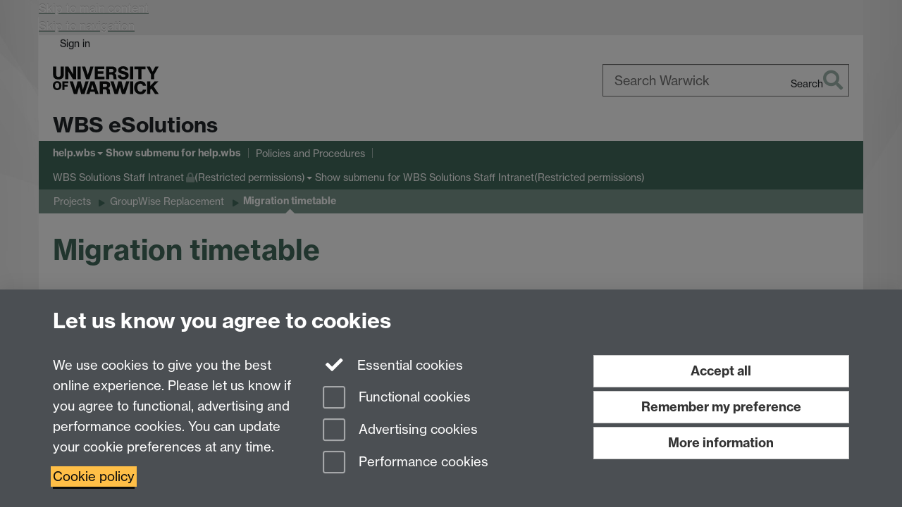

--- FILE ---
content_type: text/html;charset=UTF-8
request_url: https://warwick.ac.uk/fac/soc/wbs/central/issu/help/projects/groupwisereplacement/timetable/
body_size: 9951
content:

<!doctype html>
<html lang="en-GB" class="no-js">
    <head>
        <base href="https://warwick.ac.uk/fac/soc/wbs/central/issu/help/projects/groupwisereplacement/timetable/">

        <meta charset="utf-8">
<meta http-equiv="X-UA-Compatible" content="IE=edge">
<meta name="viewport" content="width=device-width, initial-scale=1">

<title>Migration timetable
</title>

<meta name="description" content="This page shows the timetable for when WBS staff groups will be migrated to the new live@edu email system.">
<meta name="keywords" content="live@edu, groupwise, replacement, timetable">









    


    


    


<script>
  var dataLayer = [];
  var gtmData = {};

  
  gtmData.analyticsPageUrl = '\/fac\/soc\/wbs\/central\/issu\/help\/projects\/groupwisereplacement\/timetable';
  gtmData.userAudience = 'NotLoggedIn';
  gtmData.userDepartment = 'Unknown';

  dataLayer.push(gtmData);
</script>


    <script>(function(w,d,s,l,i){w[l]=w[l]||[];w[l].push({'gtm.start':
      new Date().getTime(),event:'gtm.js'});var f=d.getElementsByTagName(s)[0],
      j=d.createElement(s),dl=l!='dataLayer'?'&l='+l:'';j.async=true;j.src=
      'https://www.googletagmanager.com/gtm.js?id='+i+dl;f.parentNode.insertBefore(j,f);
    })(window,document, 'script','dataLayer', 'GTM-55N43RF');</script>








<link rel="search" type="application/opensearchdescription+xml" title="Warwick Search" href="//search.warwick.ac.uk/static/search/osd.xml">



<!-- Google canonical URL - the main URL for this page -->

    
    
        <link rel="canonical" href="https://warwick.ac.uk/fac/soc/wbs/central/issu/help/projects/groupwisereplacement/timetable/">
    














<link rel="icon" type="image/svg+xml" href="https://d36jn9qou1tztq.cloudfront.net/static_war/render/id7/images/crest-dynamic.svg.481631441674">
<link rel="icon" type="image/png" href="https://d36jn9qou1tztq.cloudfront.net/static_war/render/id7/images/favicon-32x32.png.316569982511" sizes="32x32">
<link rel="apple-touch-icon" sizes="180x180" href="https://d36jn9qou1tztq.cloudfront.net/static_war/render/id7/images/apple-touch-icon-180x180.png.165120660824">
<link rel="manifest" href="https://d36jn9qou1tztq.cloudfront.net/static_war/manifest.json.145907410054" />



<meta name="theme-color" content="#426B5D">




    
        <link rel="stylesheet" href="https://use.typekit.net/iog2qgq.css" crossorigin="anonymous">

        
        
        
        <link rel="stylesheet" href="https://d36jn9qou1tztq.cloudfront.net/static_war/render/id7/css/pack7-2025.css.320499177456" type="text/css">
        
        
    
    


<!-- Pre-load the statuspage CSS, then after the page finishes loading, parse it -->
<link rel="preload" href="https://d36jn9qou1tztq.cloudfront.net/static_war/render/statuspage-widget/main.css.246290990343" as="style" onload="this.onload=null;this.rel='stylesheet'">



    
    
    
        <link rel="shortcut icon" type="image/x-icon" href="https://d36jn9qou1tztq.cloudfront.net/static_war/render/id7/images/favicon.ico.425836117052">
        <link rel="shortcut icon" type="image/x-icon" href="https://d36jn9qou1tztq.cloudfront.net/static_war/render/id7/images/favicon.ico.425836117052" media="(prefers-color-scheme: light)">
        <link rel="shortcut icon" type="image/x-icon" href="https://d36jn9qou1tztq.cloudfront.net/static_war/render/id7/images/favicon-dark-mode.ico.326472871356" media="(prefers-color-scheme: dark)">
    





    <link rel="stylesheet" href="https://d36jn9qou1tztq.cloudfront.net/static_site/fac/soc/wbs/central/issu/site.css.108183157976" type="text/css">





    <script type="text/javascript" src="https://d36jn9qou1tztq.cloudfront.net/static_war/render/id7/js/id7-bundle-render.js.119108591996"></script>

    <script type="module" src="https://d36jn9qou1tztq.cloudfront.net/static_war/sitebuilder.js.951999565082"></script>





    <script type="text/javascript" src="https://d36jn9qou1tztq.cloudfront.net/static_site/fac/soc/wbs/central/issu/site.js.349728350671"></script>





<script type="text/javascript">
    SitebuilderInfo.url = '/fac/soc/wbs/central/issu/help/projects/groupwisereplacement/timetable';
    SitebuilderInfo.lastUpdated = 1759920154888;
    SitebuilderInfo.lastContentUpdated = 1333015154000;
    SitebuilderInfo.buildTimestamp = '1768828836082';
</script>



<script src="https://d36jn9qou1tztq.cloudfront.net/static_war/render/scripts/global-permission.js.327690442748"></script>




<!-- main parsed links -->




<link rel="alternate"
      type="application/rss+xml"
      title="Changes in /fac/soc/wbs/central/issu/ (RSS 2.0)"
      href="https://warwick.ac.uk/sitebuilder2/api/rss/siteChanges.rss?page=/fac/soc/wbs/central/issu">

<!-- main parsed styles -->


<!-- rhs parsed styles -->


<!-- main parsed scripts -->


<!-- rhs parsed scripts -->



    

    
        
            
            
            
            
        
    


    </head>

    
    
    
    
        
    

    
    

    <body class="in-fac in-soc in-wbs in-central in-issu in-help in-projects in-groupwisereplacement in-timetable id7-point-1">
        


  
  
  



  <noscript><iframe src="https://www.googletagmanager.com/ns.html?id=GTM-55N43RF&advertisingPermission=&functionalPermission=&performancePermission="
                    height="0" width="0" style="display:none;visibility:hidden"></iframe></noscript>






        <div class="id7-left-border"></div>
        <div class="id7-fixed-width-container">
            <a class="sr-only sr-only-focusable" href="#main">Skip to main content</a>
            <a class="sr-only sr-only-focusable" href="#primary-nav" accesskey="N">Skip to navigation</a>

            <header class="id7-page-header">
                <div class="id7-utility-masthead">
    <nav class="id7-utility-bar" aria-label="Utility bar">
    <ul>
        

            

            
                
            

            
                
                    
                    
                        
                    
                
            

        

        
            
            
                
                
                
                    
                    
                        
<li id="sign-in-link"><a  href="https://websignon.warwick.ac.uk/origin/slogin?shire=https%3A%2F%2Fwarwick.ac.uk%2Fsitebuilder2%2Fshire-read&amp;providerId=urn%3Awarwick.ac.uk%3Asitebuilder2%3Aread%3Aservice&amp;target=https%3A%2F%2Fwarwick.ac.uk%2Ffac%2Fsoc%2Fwbs%2Fcentral%2Fissu%2Fhelp%2Fprojects%2Fgroupwisereplacement%2Ftimetable%2F" rel="nofollow" class="ut" 
>Sign in</a> </li>

                    
                
            
            
        
    </ul>
</nav>

    <div class="id7-masthead">
    <div class="id7-masthead-contents">
        <div class="clearfix">
            <div class="id7-logo-column">
                
                    <div class="id7-logo-row">
                        <div class="id7-logo">
                            <a href="https://warwick.ac.uk/" title="University of Warwick homepage">
                                
                                
                                <img src="https://d36jn9qou1tztq.cloudfront.net/static_war/render/id7/images/wordmark.svg.136055278947" alt="University of Warwick homepage">
                                
                                
                                
                            </a>
                        </div>

                        
                            
                            
                            
                            
                            
                            
                                <nav class="id7-site-links"  aria-label="Site links">
                                    <ul>
                                        <li><a href="https://warwick.ac.uk/study">Study</a></li>
                                        <li><a href="https://warwick.ac.uk/research">Research</a></li>
                                        <li><a href="https://warwick.ac.uk/business">Business</a></li>
                                        <li><a href="https://warwick.ac.uk/alumni">Alumni</a></li>
                                        <li><a href="https://warwick.ac.uk/news">News</a></li>
                                        <li><a href="https://warwick.ac.uk/engagement">Engagement</a></li>
                                        
                                    </ul>
                                </nav>
                            
                        
                    </div>
                
            </div>
            <div class="id7-search-column">
                
                    <div class="id7-search">
                        
                            
                                <form action="//search.warwick.ac.uk/website" role="search">
                                    <input type="hidden" name="source" value="https://warwick.ac.uk/fac/soc/wbs/central/issu/help/projects/groupwisereplacement/timetable/">
                                    <div class="form-group">
                                        <div class="id7-search-box-container floating-label">
                                            <input type="search" class="form-control input-lg" id="id7-search-box" name="q" placeholder="Search Warwick" data-suggest="go" aria-label="Search Warwick">
                                            <label for="id7-search-box">Search Warwick</label>
                                            <button type="submit" class="search-button"><span class="sr-only">Search</span><i class="fas fa-search fa-2x" aria-hidden="true"></i></button>
                                        </div>
                                    </div>
                                </form>
                            
                            
                        
                    </div>
                
            </div>
        </div>

        
            <div class="id7-header-text clearfix">
                <h2 class="h1">
                    

                    
                    

                    <span class="id7-current-site-link" data-short-title="Help">
                        <a accesskey="1" title="Helpdesk home page [1]" href="https://warwick.ac.uk/fac/soc/wbs/central/issu/">WBS eSolutions</a>
                    </span>
                </h2>
            </div>
        
    </div>
</div>

</div>

                
                    <div class="id7-navigation" id="primary-nav">
                        <nav class="navbar navbar-primary hidden-xs" role="navigation" aria-label="Primary navigation"> <ul class="nav navbar-nav"><li class="next-secondary active first dropdown" data-lastmodified="1759920195885"> <a href="https://warwick.ac.uk/fac/soc/wbs/central/issu/help/" data-page-url="/fac/soc/wbs/central/issu/help/">help.wbs</a> <ul class="dropdown-menu" role="menu"><li data-lastmodified="1764771342437"> <a href="https://warwick.ac.uk/fac/soc/wbs/central/issu/help/az/" data-page-url="/fac/soc/wbs/central/issu/help/az/">A to Z of Services</a> </li><li data-lastmodified="1759920195908"> <a href="https://warwick.ac.uk/fac/soc/wbs/central/issu/help/forms/" data-page-url="/fac/soc/wbs/central/issu/help/forms/">Online Forms</a> </li><li data-lastmodified="1767629784332"> <a href="https://warwick.ac.uk/fac/soc/wbs/central/issu/help/times/" data-page-url="/fac/soc/wbs/central/issu/help/times/">Opening Times and Contact Us</a> </li><li data-lastmodified="1759920161840"> <a href="https://warwick.ac.uk/fac/soc/wbs/central/issu/help/projects/" data-page-url="/fac/soc/wbs/central/issu/help/projects/">Projects</a> </li><li data-lastmodified="1759920161809"> <a href="https://warwick.ac.uk/fac/soc/wbs/central/issu/help/glossary/" data-page-url="/fac/soc/wbs/central/issu/help/glossary/">Glossary</a> </li></ul> </li><li class="second" data-lastmodified="1700830970637"> <a href="https://warwick.ac.uk/fac/soc/wbs/central/issu/policies/" data-page-url="/fac/soc/wbs/central/issu/policies/">Policies and Procedures</a></li><li class="dropdown protected" data-lastmodified="1700830970637"> <a href="https://warwick.ac.uk/fac/soc/wbs/central/issu/intranet/" data-page-url="/fac/soc/wbs/central/issu/intranet/">WBS Solutions Staff Intranet<i class="fa fa-lock discreet" title="Restricted permissions" aria-hidden="true"></i><span class="sr-only">(Restricted permissions)</span></a> <ul class="dropdown-menu" role="menu"><li class="protected" data-lastmodified="1700830970637"> <a href="https://warwick.ac.uk/fac/soc/wbs/central/issu/intranet/completepowerfailure/" data-page-url="/fac/soc/wbs/central/issu/intranet/completepowerfailure/">Complete power failure - notes<i class="fa fa-lock discreet" title="Restricted permissions" aria-hidden="true"></i><span class="sr-only">(Restricted permissions)</span></a> </li><li class="protected" data-lastmodified="1700830970637"> <a href="https://warwick.ac.uk/fac/soc/wbs/central/issu/intranet/alex-testing/" data-page-url="/fac/soc/wbs/central/issu/intranet/alex-testing/">Helpdesk<i class="fa fa-lock discreet" title="Restricted permissions" aria-hidden="true"></i><span class="sr-only">(Restricted permissions)</span></a> </li><li class="protected" data-lastmodified="1700830970637"> <a href="https://warwick.ac.uk/fac/soc/wbs/central/issu/intranet/kb/" data-page-url="/fac/soc/wbs/central/issu/intranet/kb/">Knowledge Base<i class="fa fa-lock discreet" title="Restricted permissions" aria-hidden="true"></i><span class="sr-only">(Restricted permissions)</span></a> </li><li class="protected" data-lastmodified="1700830970637"> <a href="https://warwick.ac.uk/fac/soc/wbs/central/issu/intranet/meetings/" data-page-url="/fac/soc/wbs/central/issu/intranet/meetings/">Meetings<i class="fa fa-lock discreet" title="Restricted permissions" aria-hidden="true"></i><span class="sr-only">(Restricted permissions)</span></a> </li><li class="protected" data-lastmodified="1700830970637"> <a href="https://warwick.ac.uk/fac/soc/wbs/central/issu/intranet/pgitcodes/" data-page-url="/fac/soc/wbs/central/issu/intranet/pgitcodes/">PGIT Guest Usercodes<i class="fa fa-lock discreet" title="Restricted permissions" aria-hidden="true"></i><span class="sr-only">(Restricted permissions)</span></a> </li><li class="protected" data-lastmodified="1700830970637"> <a href="https://warwick.ac.uk/fac/soc/wbs/central/issu/intranet/systemdocs/" data-page-url="/fac/soc/wbs/central/issu/intranet/systemdocs/">System Documentation<i class="fa fa-lock discreet" title="Restricted permissions" aria-hidden="true"></i><span class="sr-only">(Restricted permissions)</span></a> </li><li class="protected" data-lastmodified="1700830970637"> <a href="https://warwick.ac.uk/fac/soc/wbs/central/issu/intranet/systemsprojects/" data-page-url="/fac/soc/wbs/central/issu/intranet/systemsprojects/">Systems Projects<i class="fa fa-lock discreet" title="Restricted permissions" aria-hidden="true"></i><span class="sr-only">(Restricted permissions)</span></a> </li><li class="protected" data-lastmodified="1700830970637"> <a href="https://warwick.ac.uk/fac/soc/wbs/central/issu/intranet/projects/" data-page-url="/fac/soc/wbs/central/issu/intranet/projects/">Tech Environments Projects<i class="fa fa-lock discreet" title="Restricted permissions" aria-hidden="true"></i><span class="sr-only">(Restricted permissions)</span></a> </li><li class="protected" data-lastmodified="1700830970637"> <a href="https://warwick.ac.uk/fac/soc/wbs/central/issu/intranet/opsblog/" data-page-url="/fac/soc/wbs/central/issu/intranet/opsblog/">WBS Solutions Blog<i class="fa fa-lock discreet" title="Restricted permissions" aria-hidden="true"></i><span class="sr-only">(Restricted permissions)</span></a> </li><li class="protected" data-lastmodified="1700830970637"> <a href="https://warwick.ac.uk/fac/soc/wbs/central/issu/intranet/form_test_for_simon/" data-page-url="/fac/soc/wbs/central/issu/intranet/form_test_for_simon/">form_test_for_simon<i class="fa fa-lock discreet" title="Restricted permissions" aria-hidden="true"></i><span class="sr-only">(Restricted permissions)</span></a> </li><li class="protected" data-lastmodified="1700830970637"> <a href="https://warwick.ac.uk/fac/soc/wbs/central/issu/intranet/myurls/" data-page-url="/fac/soc/wbs/central/issu/intranet/myurls/">my.wbs url tool<i class="fa fa-lock discreet" title="Restricted permissions" aria-hidden="true"></i><span class="sr-only">(Restricted permissions)</span></a> </li><li class="protected" data-lastmodified="1700830970637"> <a href="https://warwick.ac.uk/fac/soc/wbs/central/issu/intranet/sdvsdf/" data-page-url="/fac/soc/wbs/central/issu/intranet/sdvsdf/">sdfsdfsdf<i class="fa fa-lock discreet" title="Restricted permissions" aria-hidden="true"></i><span class="sr-only">(Restricted permissions)</span></a> </li><li class="protected" data-lastmodified="1700830970637"> <a href="https://warwick.ac.uk/fac/soc/wbs/central/issu/intranet/test2/" data-page-url="/fac/soc/wbs/central/issu/intranet/test2/">test2<i class="fa fa-lock discreet" title="Restricted permissions" aria-hidden="true"></i><span class="sr-only">(Restricted permissions)</span></a> </li><li class="protected" data-lastmodified="1700830970637"> <a href="https://warwick.ac.uk/fac/soc/wbs/central/issu/intranet/testremote/" data-page-url="/fac/soc/wbs/central/issu/intranet/testremote/">testremote<i class="fa fa-lock discreet" title="Restricted permissions" aria-hidden="true"></i><span class="sr-only">(Restricted permissions)</span></a> </li></ul> </li></ul></nav><nav class="navbar navbar-secondary" role="navigation" aria-label="Secondary navigation"> <ul class="nav navbar-nav"><li class="nav-breadcrumb first" data-lastmodified="1759920195885"> <a href="https://warwick.ac.uk/fac/soc/wbs/central/issu/help/" data-page-url="/fac/soc/wbs/central/issu/help/">help.wbs</a></li><li class="nav-breadcrumb second" data-lastmodified="1759920161840"> <a href="https://warwick.ac.uk/fac/soc/wbs/central/issu/help/projects/" data-page-url="/fac/soc/wbs/central/issu/help/projects/">Projects</a></li><li class="nav-breadcrumb" data-lastmodified="1759920188943"> <a href="https://warwick.ac.uk/fac/soc/wbs/central/issu/help/projects/groupwisereplacement/" data-page-url="/fac/soc/wbs/central/issu/help/projects/groupwisereplacement/">GroupWise Replacement</a></li><li class="active nav-breadcrumb last" data-lastmodified="1759920154888"> <a tabindex="0" data-page-url="/fac/soc/wbs/central/issu/help/projects/groupwisereplacement/timetable/">Migration timetable</a></li></ul></nav>
                    </div>
                
            </header>

            
            <main id="main" class="id7-main-content-area">
                <header>
                    <div class="id7-horizontal-divider">
                        <svg xmlns="http://www.w3.org/2000/svg" x="0" y="0" version="1.1" width="1130" height="41" viewBox="0, 0, 1130, 41">
                            <path d="m 0,0.5 1030.48, 0 22.8,40 16.96,-31.4 16.96,31.4 22.8,-40 20,0" class="divider" stroke="#383838" fill="none" />
                        </svg>
                    </div>

                    
                    <div class="id7-page-title
                        
                        
                        ">
                        <h1>
                            
                            
                                Migration timetable

                            
                        </h1>
                    </div>
                </header>

                

                
                <div class="id7-main-content">
                    

                    <div class="layout layout-100">
                        <div class="column-1"><div class="column-1-content">
                            
                                
                                    

<p><strong>This project is now considered complete (April 2012). The information is kept here for archive purposes.</strong>&nbsp;</p>

<p class="alertbox">In general we shall migrate one logical group per day. The following represents the current plan but should be considered tentative and subject to possible (even likely) revision. Groups will be contacted individually as the timetable is finalised. WBS Solutions and volunteer early adopters will all have been migrated before the roll-out described below in order to test the process.</p>

<h3></h3>

<h3>Procedure:</h3>

<ul>
  <li>At 17.00 the email passwords will be changed for all group members that are due to be migrated that day. Group members will be advised to change their settings on any mobile devices that use to receive email</li>
  <li>WBS Solutions will start the migration of that group's email and leave this running all night</li>
  <li>The following day from 09.00 group members will be encouraged to log into their new account using Outlook or similar. The large majority of staff will see all of their email has been migrated and the folder structure maintained. Some staff with very large accounts may find that the migration process has not yet completed and their new account will continue to have email migrated into it throughout the day.</li>
</ul>

<table style="width: 100%;" border="2" cellpadding="4">
  <tbody>
    <tr>
      <td><strong>Date</strong>      </td>
      <td><strong>Group to be migrated</strong>      </td>
      <td><strong>Current Status</strong>      </td>
    </tr>
    <tr>
      <td style="background-color: #00bfff;">Starting at 17.00 on Monday 27th Feb</td>
      <td style="background-color: #00bfff;">Doctoral Programme Office</td>
      <td style="background-color: #00bfff;">Completed (1 user delayed due to problem migrating from on premise Exchange, completed 29th Feb AM)</td>
    </tr>
    <tr>
      <td style="background-color: #00bfff;">Starting at 17.00 on Tuesday 28th Feb</td>
      <td style="background-color: #00bfff;">Human Resources and Behavioural Science</td>
      <td style="background-color: #00bfff;">Completed (1 user delayed due to minor provisioning issue, completed 29th Feb PM)</td>
    </tr>
    <tr>
      <td style="background-color: #90ee90;">Starting at 17.00 on Wednesday 29th Feb</td>
      <td style="background-color: #90ee90;">&nbsp;</td>
      <td style="background-color: #90ee90;">No migrations planned</td>
    </tr>
    <tr>
      <td style="background-color: #00bfff;">Starting at 17.00 on Thursday 1st Mar</td>
      <td style="background-color: #00bfff;">Alumni and PCD</td>
      <td style="background-color: #00bfff;">Completed (1 account took until midday 2nd due to size)</td>
    </tr>
    <tr>
      <td style="background-color: #00bfff;">Starting at 17.00 on Friday 2nd Mar</td>
      <td style="background-color: #00bfff;">GPM and Undergraduate</td>
      <td style="background-color: #00bfff;"> 
        <p>Completed (1 user delayed until 5th due to presence of central email archive, others completed 4th Mar PM)</p>

      </td>
    </tr>
    <tr>
      <td style="background-color: #e6e6fa;">Saturday</td>
      <td style="background-color: #e6e6fa;">&nbsp;</td>
      <td style="background-color: #e6e6fa;">&nbsp;</td>
    </tr>
    <tr>
      <td style="background-color: #e6e6fa;">Sunday</td>
      <td style="background-color: #e6e6fa;">&nbsp;</td>
      <td style="background-color: #e6e6fa;">&nbsp;</td>
    </tr>
    <tr>
      <td style="background-color: #00bfff;">Starting at 17.00 on Monday 5th Mar</td>
      <td style="background-color: #00bfff;">Accounting Group</td>
      <td style="background-color: #00bfff;">Completed 6th Mar AM (1 account ran again due to missing email 7th Mar AM)</td>
    </tr>
    <tr>
      <td style="background-color: #90ee90;">Starting at 17.00 on Tuesday 6th Mar</td>
      <td style="background-color: #90ee90;">&nbsp;</td>
      <td style="background-color: #90ee90;">No migrations planned</td>
    </tr>
    <tr>
      <td style="background-color: #00bfff;">Starting at 17.00 on Wednesday 7th Mar</td>
      <td style="background-color: #00bfff;">ORMS</td>
      <td style="background-color: #00bfff;">Completed 8th Mar AM</td>
    </tr>
    <tr>
      <td style="background-color: #00bfff;">Starting at 17.00 on Thursday 8th Mar</td>
      <td style="background-color: #00bfff;">ISM and IKON</td>
      <td style="background-color: #00bfff;">Completed 9th Mar PM (all but 2 accounts completed by 8AM)</td>
    </tr>
    <tr>
      <td style="background-color: #00bfff;">Starting at 17.00 on Friday 9th Mar</td>
      <td style="background-color: #00bfff;">MSM and OM</td>
      <td style="background-color: #00bfff;">Completed 12th Mar AM (1 account ran again due to missing email 12th Mar PM)</td>
    </tr>
    <tr>
      <td style="background-color: #e6e6fa;">Saturday</td>
      <td style="background-color: #e6e6fa;">&nbsp;</td>
      <td style="background-color: #e6e6fa;">&nbsp;</td>
    </tr>
    <tr>
      <td style="background-color: #e6e6fa;">Sunday</td>
      <td style="background-color: #e6e6fa;">&nbsp;</td>
      <td style="background-color: #e6e6fa;">&nbsp;</td>
    </tr>
    <tr>
      <td style="background-color: #00bfff;">Starting at 17.00 on Monday 12th Mar</td>
      <td style="background-color: #00bfff;">Dean's Office</td>
      <td style="background-color: #00bfff;">Completed (1 user delayed due to on premise Exchange account corruption, completed 14th Mar PM)</td>
    </tr>
    <tr>
      <td style="background-color: #00bfff;">Starting at 17.00 on Tuesday 13th Mar</td>
      <td style="background-color: #00bfff;">IRRU and IROB</td>
      <td style="background-color: #00bfff;">Completed 14th Mar AM (1 account ran again due to missing email 14th Mar PM)</td>
    </tr>
    <tr>
      <td style="background-color: #90ee90;">Starting at 17.00 on Wednesday 14th Mar</td>
      <td style="background-color: #90ee90;">&nbsp;</td>
      <td style="background-color: #90ee90;">No migrations planned (1 particularly keen person for next week was migrated early)</td>
    </tr>
    <tr>
      <td style="background-color: #00bfff;">Starting at 17.00 on Thursday 15th Mar</td>
      <td style="background-color: #00bfff;">Finance Group</td>
      <td style="background-color: #00bfff;">Completed 16th Mar AM</td>
    </tr>
    <tr>
      <td style="background-color: #00bfff;">Starting at 17.00 on Friday 16th Mar</td>
      <td style="background-color: #00bfff;">GEMBA, FMBA, MMBA, LRD and DMBA</td>
      <td style="background-color: #00bfff;">Completed 17th Mar PM</td>
    </tr>
    <tr>
      <td style="background-color: #e6e6fa;">Saturday</td>
      <td style="background-color: #e6e6fa;">&nbsp;</td>
      <td style="background-color: #e6e6fa;">&nbsp;</td>
    </tr>
    <tr>
      <td style="background-color: #e6e6fa;">Sunday</td>
      <td style="background-color: #e6e6fa;">&nbsp;</td>
      <td style="background-color: #e6e6fa;">&nbsp;</td>
    </tr>
    <tr>
      <td style="background-color: #00bfff;">Starting at 17.00 on Monday 19th Mar</td>
      <td style="background-color: #00bfff;">Other MBA and MBAMR</td>
      <td style="background-color: #00bfff;">Completed - 1 user delayed until 20th Mar due to problem migrating from on premise Exchange - 1 account took until 21st Mar due to size and delayed start</td>
    </tr>
    <tr>
      <td style="background-color: #00bfff;">Starting at 17.00 on Tuesday 20th Mar</td>
      <td style="background-color: #00bfff;">Enterprise, LGC and Guests</td>
      <td style="background-color: #00bfff;">Completed 21st Mar AM (1 account ran again due to missing email 21st Mar AM)</td>
    </tr>
    <tr>
      <td style="background-color: #00bfff;">Starting at 17.00 on Wednesday 21st Mar</td>
      <td style="background-color: #00bfff;">Exec Ed</td>
      <td style="background-color: #00bfff;">Completed 22nd Mar AM</td>
    </tr>
    <tr>
      <td style="background-color: #00bfff;">Starting at 17.00 on Thursday 22nd Mar</td>
      <td style="background-color: #00bfff;">Marcomms</td>
      <td style="background-color: #00bfff;">Completed 23rd Mar AM (1 account ran again due to missing email 23rd Mar PM)</td>
    </tr>
    <tr>
      <td style="background-color: #00bfff;">Starting at 17.00 on Friday 23rd Mar</td>
      <td style="background-color: #00bfff;">MScPO and Finance Office</td>
      <td style="background-color: #00bfff;">Completed 25th Mar PM</td>
    </tr>
  </tbody>
</table>

<p class="alertbox">Thursday 29th March AM - mail for wbs.ac.uk is no longer delivered to the Groupwise system</p>



                                
                                
                            
                        </div></div>
                        
                    </div>
                    
                </div>

                
            </main>

            

            

    
    


<footer class="id7-page-footer id7-footer-coloured">
    <div class="id7-site-footer">
        <div class="id7-site-footer-content">

            

            
            

            

            
                
                
                    
                
            

            <div class="row">
<div class="col-md-3">
<h5>Contact us</h5>
<div class="elementToProof">Email: help@wbs.ac.uk</div>
<div class="elementToProof"><a href="https://helpdesk.wbs.ac.uk/" rel="nofollow">Online help form</a></div>
<br /><a href="http://my.wbs.ac.uk/" class="btn btn-primary"><i class="fa fa-lock fa-fw"></i><span class="sr-only">Requires sign-in</span>My WBS</a></div>
<!-- Get common footer content with AJAX --> <span class="wrap-common-footer"></span></div>
        </div>
    </div>
    <div class="id7-app-footer">
        <div class="id7-app-footer-content crest-right">
            
                <div id="page-footer-elements" class="nofollow clearfix page-footer-elements">
                    
                    
                    <span>











  
  
  
  
  
  
  
	
	Page contact: <a id="email-owner-link" href="/sitebuilder2/api/ajax/emailOwner.htm?page=%2Ffac%2Fsoc%2Fwbs%2Fcentral%2Fissu%2Fhelp%2Fprojects%2Fgroupwisereplacement%2Ftimetable" class="no-print-expand" aria-controls="email-page-owner" title="Send an email to WBS Helpdesk" rel="nofollow">WBS Helpdesk</a>
  

</span>
                    <span>Last revised: Thu 29 Mar 2012</span>
                </div>
                <div id="email-page-owner" class="hidden">
                    
                </div>
            

            <div class="id7-footer-utility">
                <ul>
                    <li id="powered-by-link">
                        Powered by <a href="https://warwick.ac.uk/sitebuilder" title="More information about SiteBuilder">Sitebuilder</a>
                    </li>

                    
                        
                        
                            
                            
                            
                            
                            
                        
                    

                    <li id="accessibility-link"><a href="https://warwick.ac.uk/accessibility" title="Accessibility information [0]" accesskey="0">Accessibility</a></li>

                    <li id="cookies-link"><a href="https://warwick.ac.uk/cookies" title="Information about cookies">Cookies</a></li>

                    <li id="copyright-link"><a href="https://warwick.ac.uk/copyright" title="Copyright Statement">&copy; MMXXVI</a></li>

                    
                        <li id="modern-slavery-link"><a href="https://warwick.ac.uk/modernslavery">Modern Slavery Statement</a></li>
                        <li id="global-conduct-link"><a href="https://warwick.ac.uk/conduct">Student Harassment and Sexual Misconduct</a></li>
                    

                    

                    <li id="privacy-link"><a href="https://warwick.ac.uk/privacy" title="Privacy notice">Privacy</a></li>

                    
                        <li id="terms-link"><a href="https://warwick.ac.uk/terms/general" title="Terms of use">Terms</a></li>
                    
                </ul>
            </div>

            <!-- Hide vacancies link on custom domains and nonbranded sites -->
            
            <div id="university-vacancies-link">
                <a class="btn btn-info" href="https://warwick.ac.uk/vacancies">Work with us</a>
            </div>
            
        </div>

    </div>
</footer>


        </div>
        <div class="id7-right-border"></div>

        

	
	

	




        



  
    



<sb-dialog-wrapper id="cookie-banner-wrapper">
    <dialog id="cookie-banner" data-no-esc="true">
        <div class="dialog-content container">
            <div class="dialog-body">
                <h2>Let us know you agree to cookies</h2>

                <form id="cookiePreferenceForm" action="/sitebuilder2/user/cookiepreference?returnTo=%2Ffac%2Fsoc%2Fwbs%2Fcentral%2Fissu%2Fhelp%2Fprojects%2Fgroupwisereplacement%2Ftimetable%2F" method="POST">

                    <div class="row">
                        <div class="col-sm-12 col-md-4">
                            <p class="cookie-description">We use cookies to give you the best online experience. Please let us know if you agree to functional, advertising and performance cookies. You can update your cookie preferences at any time.</p>
                            <p class="cookie-policy-link"><a href="/cookies">Cookie policy</a></p>
                        </div>
                        <div class="col-sm-7 col-md-4">
                            <fieldset class="form-group">
                                <div class="checkbox disabled">
                                    <label data-toggle="tooltip" data-placement="top" title="Essential cookies are always on">
                                        <input type="checkbox" id="cookie-modal-essential-cookies" class="switch__checkbox" aria-disabled="true" checked="" disabled="">
                                        Essential cookies
                                    </label>
                                </div>

                                

























	



	
	
		
		
			<div class="checkbox"><span class="control-label-wrapper"><label>
		
	

	<input
		id="cookie-modal-functional-cookies"
		tabindex="0"
		type="checkbox"
		name="hasFunctionalConsent"
		class="nonTextField"
		
		value="true"
		
		
		
		
	> Functional cookies
	
		
		
			
		
	
	

	
	<input type="hidden" name="_hasFunctionalConsent" value="">
	
	

	
		
		
			</label>
            






<!-- helptext:hasFunctionalConsent -->


            </span></div>
		
	

	



                                

























	



	
	
		
		
			<div class="checkbox"><span class="control-label-wrapper"><label>
		
	

	<input
		id="cookie-modal-advertising-cookies"
		tabindex="0"
		type="checkbox"
		name="hasAdvertisingConsent"
		class="nonTextField"
		
		value="true"
		
		
		
		
	> Advertising cookies
	
		
		
			
		
	
	

	
	<input type="hidden" name="_hasAdvertisingConsent" value="">
	
	

	
		
		
			</label>
            






<!-- helptext:hasAdvertisingConsent -->


            </span></div>
		
	

	



                                

























	



	
	
		
		
			<div class="checkbox"><span class="control-label-wrapper"><label>
		
	

	<input
		id="cookie-modal-performance-cookies"
		tabindex="0"
		type="checkbox"
		name="hasPerformanceConsent"
		class="nonTextField"
		
		value="true"
		
		
		
		
	> Performance cookies
	
		
		
			
		
	
	

	
	<input type="hidden" name="_hasPerformanceConsent" value="">
	
	

	
		
		
			</label>
            






<!-- helptext:hasPerformanceConsent -->


            </span></div>
		
	

	



                            </fieldset>
                        </div>
                        <div class="col-sm-5 col-md-4">
                            <button type="submit" class="btn btn-accept-all btn-block btn-lg" name="acceptAll" value="true" aria-label="Accept all functional, advertising and performance cookies" title="Accept all functional, advertising and performance cookies">Accept all</button>
                            <button type="submit" class="btn btn-remember btn-block btn-lg" name="savePreferences" value="savePreferences">Remember my preference</button>
                            <button type="button" class="btn btn-more-info btn-block btn-lg cookie-banner-modal-button">More information</button>
                        </div>
                    </div>
                </form>
            </div>
        </div>
    </dialog>
</sb-dialog-wrapper>

  

  <div class="cookie-preference-modal-container"></div>



        <aside class="statuspage-embed-container"
            aria-label="Service Status"
            data-api-base="https://status.warwick.ac.uk/api"
            data-components='["j9ksmwrhqs9v", "fzcttzffk1j0", "lyljzmdxg3yg", "qkfm31zsq8c5"]'
        ></aside>
        <script async type="module" src="https://d36jn9qou1tztq.cloudfront.net/static_war/render/statuspage-widget/main.js.188893540094"></script>
    </body>
</html>


--- FILE ---
content_type: text/html;charset=UTF-8
request_url: https://warwick.ac.uk/fac/soc/wbs/common-footer
body_size: 7774
content:

<!doctype html>
<html lang="en-GB" class="no-js">
    <head>
        <base href="https://warwick.ac.uk/fac/soc/wbs/common-footer/">

        <meta charset="utf-8">
<meta http-equiv="X-UA-Compatible" content="IE=edge">
<meta name="viewport" content="width=device-width, initial-scale=1">

<title>WBS common footer
</title>

<meta name="description" content="Placeholder to serve common html and accreditation logo image to all footers in sites under /fac/soc/wbs in the ID7 common website template.">
<meta name="keywords" content="">









    


    


    


<script>
  var dataLayer = [];
  var gtmData = {};

  
  gtmData.analyticsPageUrl = '\/fac\/soc\/wbs\/common-footer';
  gtmData.userAudience = 'NotLoggedIn';
  gtmData.userDepartment = 'Unknown';

  dataLayer.push(gtmData);
</script>


    <script>(function(w,d,s,l,i){w[l]=w[l]||[];w[l].push({'gtm.start':
      new Date().getTime(),event:'gtm.js'});var f=d.getElementsByTagName(s)[0],
      j=d.createElement(s),dl=l!='dataLayer'?'&l='+l:'';j.async=true;j.src=
      'https://www.googletagmanager.com/gtm.js?id='+i+dl;f.parentNode.insertBefore(j,f);
    })(window,document, 'script','dataLayer', 'GTM-55N43RF');</script>








<link rel="search" type="application/opensearchdescription+xml" title="Warwick Search" href="//search.warwick.ac.uk/static/search/osd.xml">



<!-- Google canonical URL - the main URL for this page -->

    
    
        <link rel="canonical" href="https://warwick.ac.uk/fac/soc/wbs/common-footer/">
    








    <meta name="robots" content="noindex,nofollow">







<link rel="icon" type="image/svg+xml" href="https://d36jn9qou1tztq.cloudfront.net/static_war/render/id7/images/crest-dynamic.svg.481631441674">
<link rel="icon" type="image/png" href="https://d36jn9qou1tztq.cloudfront.net/static_war/render/id7/images/favicon-32x32.png.316569982511" sizes="32x32">
<link rel="apple-touch-icon" sizes="180x180" href="https://d36jn9qou1tztq.cloudfront.net/static_war/render/id7/images/apple-touch-icon-180x180.png.165120660824">
<link rel="manifest" href="https://d36jn9qou1tztq.cloudfront.net/static_war/manifest.json.145907410054" />



<meta name="theme-color" content="#46477f">




    
        <link rel="stylesheet" href="https://use.typekit.net/iog2qgq.css" crossorigin="anonymous">

        
        
        
        <link rel="stylesheet" href="https://d36jn9qou1tztq.cloudfront.net/static_war/render/id7/css/pack7-2025.css.320499177456" type="text/css">
        
        
    
    


<!-- Pre-load the statuspage CSS, then after the page finishes loading, parse it -->
<link rel="preload" href="https://d36jn9qou1tztq.cloudfront.net/static_war/render/statuspage-widget/main.css.246290990343" as="style" onload="this.onload=null;this.rel='stylesheet'">



    
    
    
        <link rel="shortcut icon" type="image/x-icon" href="https://d36jn9qou1tztq.cloudfront.net/static_war/render/id7/images/favicon.ico.425836117052">
        <link rel="shortcut icon" type="image/x-icon" href="https://d36jn9qou1tztq.cloudfront.net/static_war/render/id7/images/favicon.ico.425836117052" media="(prefers-color-scheme: light)">
        <link rel="shortcut icon" type="image/x-icon" href="https://d36jn9qou1tztq.cloudfront.net/static_war/render/id7/images/favicon-dark-mode.ico.326472871356" media="(prefers-color-scheme: dark)">
    





    <link rel="stylesheet" href="https://d36jn9qou1tztq.cloudfront.net/static_site/fac/soc/wbs/site.css.548235724435" type="text/css">





    <script type="text/javascript" src="https://d36jn9qou1tztq.cloudfront.net/static_war/render/id7/js/id7-bundle-render.js.119108591996"></script>

    <script type="module" src="https://d36jn9qou1tztq.cloudfront.net/static_war/sitebuilder.js.951999565082"></script>





    <script type="text/javascript" src="https://d36jn9qou1tztq.cloudfront.net/static_site/fac/soc/wbs/site.js.244225225559"></script>





<script type="text/javascript">
    SitebuilderInfo.url = '/fac/soc/wbs/common-footer';
    SitebuilderInfo.lastUpdated = 1742035854529;
    SitebuilderInfo.lastContentUpdated = 1682342698102;
    SitebuilderInfo.buildTimestamp = '1768828836082';
</script>



<script src="https://d36jn9qou1tztq.cloudfront.net/static_war/render/scripts/global-permission.js.327690442748"></script>




<!-- main parsed links -->




<link rel="alternate"
      type="application/rss+xml"
      title="Changes in /fac/soc/wbs/ (RSS 2.0)"
      href="https://warwick.ac.uk/sitebuilder2/api/rss/siteChanges.rss?page=/fac/soc/wbs">

<!-- main parsed styles -->


<!-- rhs parsed styles -->


<!-- main parsed scripts -->


<!-- rhs parsed scripts -->



    

    
        
            
            
            
            
                <script type="text/javascript" data-user-script="true">
Event.onDOMReady(function() { var email2103350449 = '<a href="mailto:&#101;&#1';
email2103350449 += '10;';
email2103350449 += '&#x71;&#x75;&#105;&#x72;&#x69;&#x65;&#x7';
email2103350449 += '3;&#x40;&#x77;&#98;&#115';
email2103350449 += ';&#x2e;&#97;&#x63;&#46;&#117;&#10';
email2103350449 += '7;">&#x65;&#x6e';
email2103350449 += ';&#11';
email2103350449 += '3;&#x75;&#x69;&#114;&#x69;&';
email2103350449 += '#101;&#';
email2103350449 += 'x';
email2103350449 += '73;&#x40;&#x77;&#x62;&#x73;';
email2103350449 += '&#46;&#';
email2103350449 += '97';
email2103350449 += ';&#x63;&#x2e;&#x75;&#x6b;<';
email2103350449 += '\/a>';
if(document.getElementById('email2103350449')) document.getElementById('email2103350449').innerHTML = email2103350449;
});
</script>
            
        
    


    </head>

    
    
    
    
        
    

    
    

    <body class="in-fac in-soc in-wbs in-common-footer id7-point-1">
        


  
  
  



  <noscript><iframe src="https://www.googletagmanager.com/ns.html?id=GTM-55N43RF&advertisingPermission=&functionalPermission=&performancePermission="
                    height="0" width="0" style="display:none;visibility:hidden"></iframe></noscript>






        <div class="id7-left-border"></div>
        <div class="id7-fixed-width-container">
            <a class="sr-only sr-only-focusable" href="#main">Skip to main content</a>
            <a class="sr-only sr-only-focusable" href="#primary-nav" accesskey="N">Skip to navigation</a>

            <header class="id7-page-header">
                <div class="id7-utility-masthead">
    <nav class="id7-utility-bar" aria-label="Utility bar">
    <ul>
        

            

            
                
            

            
                
                    
                    
                        
                    
                
            

        

        
            
            
                
                
                
                    
                    
                        
<li id="sign-in-link"><a  href="https://websignon.warwick.ac.uk/origin/slogin?shire=https%3A%2F%2Fwarwick.ac.uk%2Fsitebuilder2%2Fshire-read&amp;providerId=urn%3Awarwick.ac.uk%3Asitebuilder2%3Aread%3Aservice&amp;target=https%3A%2F%2Fwarwick.ac.uk%2Ffac%2Fsoc%2Fwbs%2Fcommon-footer%2F" rel="nofollow" class="ut" 
>Sign in</a> </li>

                    
                
            
            
        
    </ul>
</nav>

    <div class="id7-masthead">
    <div class="id7-masthead-contents">
        <div class="clearfix">
            <div class="id7-logo-column">
                
                    <div class="id7-logo-row">
                        <div class="id7-logo">
                            <a href="https://warwick.ac.uk/" title="University of Warwick homepage">
                                
                                
                                <img src="https://d36jn9qou1tztq.cloudfront.net/static_war/render/id7/images/wordmark.svg.136055278947" alt="University of Warwick homepage">
                                
                                
                                
                            </a>
                        </div>

                        
                            
                            
                            
                            
                            
                            
                                <nav class="id7-site-links"  aria-label="Site links">
                                    <ul>
                                        <li><a href="https://warwick.ac.uk/study">Study</a></li>
                                        <li><a href="https://warwick.ac.uk/research">Research</a></li>
                                        <li><a href="https://warwick.ac.uk/business">Business</a></li>
                                        <li><a href="https://warwick.ac.uk/alumni">Alumni</a></li>
                                        <li><a href="https://warwick.ac.uk/news">News</a></li>
                                        <li><a href="https://warwick.ac.uk/engagement">Engagement</a></li>
                                        
                                    </ul>
                                </nav>
                            
                        
                    </div>
                
            </div>
            <div class="id7-search-column">
                
                    <div class="id7-search">
                        
                            
                                <form action="//search.warwick.ac.uk/website" role="search">
                                    <input type="hidden" name="source" value="https://warwick.ac.uk/fac/soc/wbs/common-footer/">
                                    <div class="form-group">
                                        <div class="id7-search-box-container floating-label">
                                            <input type="search" class="form-control input-lg" id="id7-search-box" name="q" placeholder="Search Warwick" data-suggest="go" aria-label="Search Warwick">
                                            <label for="id7-search-box">Search Warwick</label>
                                            <button type="submit" class="search-button"><span class="sr-only">Search</span><i class="fas fa-search fa-2x" aria-hidden="true"></i></button>
                                        </div>
                                    </div>
                                </form>
                            
                            
                        
                    </div>
                
            </div>
        </div>

        
            <div class="id7-header-text clearfix">
                <h2 class="h1">
                    

                    
                    

                    <span class="id7-current-site-link" data-short-title="WBS">
                        <a accesskey="1" title="WBS home page [1]" href="https://warwick.ac.uk/fac/soc/wbs/">Warwick Business School</a>
                    </span>
                </h2>
            </div>
        
    </div>
</div>

</div>

                
                    <div class="id7-navigation" id="primary-nav">
                        <nav class="navbar navbar-primary hidden-xs" role="navigation" aria-label="Primary navigation"> <ul class="nav navbar-nav"><li class="first dropdown" data-lastmodified="1760960839647"> <a href="https://warwick.ac.uk/fac/soc/wbs/subjects/" data-page-url="/fac/soc/wbs/subjects/">Subject Groups</a> <ul class="dropdown-menu" role="menu"><li data-lastmodified="1760960839647"> <a href="https://warwick.ac.uk/fac/soc/wbs/subjects/accountinggroup/" data-page-url="/fac/soc/wbs/subjects/accountinggroup/">Accounting Group</a> </li><li data-lastmodified="1764335259725"> <a href="https://warwick.ac.uk/fac/soc/wbs/subjects/ism/" data-page-url="/fac/soc/wbs/subjects/ism/">ISMA</a> </li><li data-lastmodified="1760960839647"> <a href="https://warwick.ac.uk/fac/soc/wbs/subjects/mkt/" data-page-url="/fac/soc/wbs/subjects/mkt/">Marketing</a> </li><li data-lastmodified="1768295787271"> <a href="https://warwick.ac.uk/fac/soc/wbs/subjects/ohrm/" data-page-url="/fac/soc/wbs/subjects/ohrm/">Organisation and Work</a> </li><li data-lastmodified="1767604413508"> <a href="https://warwick.ac.uk/fac/soc/wbs/subjects/sib/" data-page-url="/fac/soc/wbs/subjects/sib/">Strategy and International Business Group</a> </li><li data-lastmodified="1767615621103"> <a href="https://warwick.ac.uk/fac/soc/wbs/subjects/bsci/" data-page-url="/fac/soc/wbs/subjects/bsci/">WBS Behavioural Science Group</a> </li><li data-lastmodified="1763459961207"> <a href="https://warwick.ac.uk/fac/soc/wbs/subjects/finance/" data-page-url="/fac/soc/wbs/subjects/finance/">WBS Finance Group</a> </li></ul> </li><li class="next-tertiary active second" data-lastmodified="1742035854529"> <a tabindex="0" data-page-url="/fac/soc/wbs/common-footer/">WBS common footer</a></li></ul></nav><nav class="navbar navbar-secondary" role="navigation" aria-label="Secondary navigation"> <ul class="nav navbar-nav"><li class="active nav-breadcrumb first last" data-lastmodified="1742035854529"> <a tabindex="0" data-page-url="/fac/soc/wbs/common-footer/">WBS common footer</a></li></ul></nav>
                    </div>
                
            </header>

            
            <main id="main" class="id7-main-content-area">
                <header>
                    <div class="id7-horizontal-divider">
                        <svg xmlns="http://www.w3.org/2000/svg" x="0" y="0" version="1.1" width="1130" height="41" viewBox="0, 0, 1130, 41">
                            <path d="m 0,0.5 1030.48, 0 22.8,40 16.96,-31.4 16.96,31.4 22.8,-40 20,0" class="divider" stroke="#383838" fill="none" />
                        </svg>
                    </div>

                    
                    <div class="id7-page-title
                        
                        
                        ">
                        <h1>
                            
                            
                                WBS common footer

                            
                        </h1>
                    </div>
                </header>

                

                
                <div class="id7-main-content">
                    

                    <div class="layout layout-100">
                        <div class="column-1"><div class="column-1-content">
                            
                                
                                    

<!-- 'Contact us' column content is in each site's footer html snippet --><div class="common-footer-content">
<div class="col-md-6 fa-social-icons brand-text" style="text-align: right;"><a href="http://twitter.com/#!/warwickbschool" aria-label="Warwick Business School on Twitter"><i class="fa fa-twitter fa-3x"></i><span class="sr-only">Twitter</span></a> <a href="http://www.facebook.com/warwickbschool" aria-label="Warwick Business School on Facebook"><i class="fa fa-facebook fa-3x"></i><span class="sr-only">Facebook</span></a> <a href="https://www.instagram.com/warwickbschool/" aria-label="Warwick Business School on Instagram"><i class="fa fa-instagram fa-3x"></i><span class="sr-only">Instagram</span></a> <a href="https://www.linkedin.com/company/13305" aria-label="Warwick Business School on LinkedIn"><i class="fa fa-linkedin fa-3x"></i><span class="sr-only">LinkedIn</span></a><a href="https://www.tiktok.com/@warwickbschool" aria-label="Warwick Business School on TikTok"><i class="fa-brands fa-tiktok fa-3x"></i><span class="sr-only">TikTok</span></a><a href="http://www.youtube.com/user/warwickbschool" aria-label="Warwick Business School on YouTube"><i class="fa fa-youtube fa-3x"></i><span class="sr-only">YouTube</span></a></div>
</div>







                                
                                
                            
                        </div></div>
                        
                    </div>
                    
                </div>

                
            </main>

            

            

    
    


<footer class="id7-page-footer id7-footer-coloured">
    <div class="id7-site-footer">
        <div class="id7-site-footer-content">

            

            
            

            

            
                
                
                    
                
            

            <div class="row">
<div class="col-md-6">
<p>General enquiries</p>
<p>Warwick Business School<br />University of Warwick<br />Coventry, Warwickshire, <br />UK, CV4 7AL</p>
<p><span id="email2103350449">&#x65;&#110;&#113;&#x75;&#105;&#114;&#105;&#x65;&#115;&#32;&#x61;&#x74;&#32;&#119;&#98;&#x73;&#32;&#x64;&#111;&#x74;&#32;&#97;&#x63;&#32;&#100;&#111;&#116;&#x20;&#x75;&#x6b;</span><br />+44 (0)24 7652 4306</p>
</div>
<!-- Get common footer content with AJAX --> <span class="wrap-common-footer"></span></div>
        </div>
    </div>
    <div class="id7-app-footer">
        <div class="id7-app-footer-content crest-right">
            
                <div id="page-footer-elements" class="nofollow clearfix page-footer-elements">
                    
                    
                    <span>











  
  
  
  
  
  
  
	
	Page contact: <a id="email-owner-link" href="/sitebuilder2/api/ajax/emailOwner.htm?page=%2Ffac%2Fsoc%2Fwbs%2Fcommon-footer" class="no-print-expand" aria-controls="email-page-owner" title="Send an email to webteam" rel="nofollow">webteam</a>
  

</span>
                    <span>Last revised: Mon 24 Apr 2023</span>
                </div>
                <div id="email-page-owner" class="hidden">
                    
                </div>
            

            <div class="id7-footer-utility">
                <ul>
                    <li id="powered-by-link">
                        Powered by <a href="https://warwick.ac.uk/sitebuilder" title="More information about SiteBuilder">Sitebuilder</a>
                    </li>

                    
                        
                        
                            
                            
                            
                            
                            
                        
                    

                    <li id="accessibility-link"><a href="https://warwick.ac.uk/accessibility" title="Accessibility information [0]" accesskey="0">Accessibility</a></li>

                    <li id="cookies-link"><a href="https://warwick.ac.uk/cookies" title="Information about cookies">Cookies</a></li>

                    <li id="copyright-link"><a href="https://warwick.ac.uk/copyright" title="Copyright Statement">&copy; MMXXVI</a></li>

                    
                        <li id="modern-slavery-link"><a href="https://warwick.ac.uk/modernslavery">Modern Slavery Statement</a></li>
                        <li id="global-conduct-link"><a href="https://warwick.ac.uk/conduct">Student Harassment and Sexual Misconduct</a></li>
                    

                    

                    <li id="privacy-link"><a href="https://warwick.ac.uk/privacy" title="Privacy notice">Privacy</a></li>

                    
                        <li id="terms-link"><a href="https://warwick.ac.uk/terms/general" title="Terms of use">Terms</a></li>
                    
                </ul>
            </div>

            <!-- Hide vacancies link on custom domains and nonbranded sites -->
            
            <div id="university-vacancies-link">
                <a class="btn btn-info" href="https://warwick.ac.uk/vacancies">Work with us</a>
            </div>
            
        </div>

    </div>
</footer>


        </div>
        <div class="id7-right-border"></div>

        

	
	

	




        



  
    



<sb-dialog-wrapper id="cookie-banner-wrapper">
    <dialog id="cookie-banner" data-no-esc="true">
        <div class="dialog-content container">
            <div class="dialog-body">
                <h2>Let us know you agree to cookies</h2>

                <form id="cookiePreferenceForm" action="/sitebuilder2/user/cookiepreference?returnTo=%2Ffac%2Fsoc%2Fwbs%2Fcommon-footer%2F" method="POST">

                    <div class="row">
                        <div class="col-sm-12 col-md-4">
                            <p class="cookie-description">We use cookies to give you the best online experience. Please let us know if you agree to functional, advertising and performance cookies. You can update your cookie preferences at any time.</p>
                            <p class="cookie-policy-link"><a href="/cookies">Cookie policy</a></p>
                        </div>
                        <div class="col-sm-7 col-md-4">
                            <fieldset class="form-group">
                                <div class="checkbox disabled">
                                    <label data-toggle="tooltip" data-placement="top" title="Essential cookies are always on">
                                        <input type="checkbox" id="cookie-modal-essential-cookies" class="switch__checkbox" aria-disabled="true" checked="" disabled="">
                                        Essential cookies
                                    </label>
                                </div>

                                

























	



	
	
		
		
			<div class="checkbox"><span class="control-label-wrapper"><label>
		
	

	<input
		id="cookie-modal-functional-cookies"
		tabindex="0"
		type="checkbox"
		name="hasFunctionalConsent"
		class="nonTextField"
		
		value="true"
		
		
		
		
	> Functional cookies
	
		
		
			
		
	
	

	
	<input type="hidden" name="_hasFunctionalConsent" value="">
	
	

	
		
		
			</label>
            






<!-- helptext:hasFunctionalConsent -->


            </span></div>
		
	

	



                                

























	



	
	
		
		
			<div class="checkbox"><span class="control-label-wrapper"><label>
		
	

	<input
		id="cookie-modal-advertising-cookies"
		tabindex="0"
		type="checkbox"
		name="hasAdvertisingConsent"
		class="nonTextField"
		
		value="true"
		
		
		
		
	> Advertising cookies
	
		
		
			
		
	
	

	
	<input type="hidden" name="_hasAdvertisingConsent" value="">
	
	

	
		
		
			</label>
            






<!-- helptext:hasAdvertisingConsent -->


            </span></div>
		
	

	



                                

























	



	
	
		
		
			<div class="checkbox"><span class="control-label-wrapper"><label>
		
	

	<input
		id="cookie-modal-performance-cookies"
		tabindex="0"
		type="checkbox"
		name="hasPerformanceConsent"
		class="nonTextField"
		
		value="true"
		
		
		
		
	> Performance cookies
	
		
		
			
		
	
	

	
	<input type="hidden" name="_hasPerformanceConsent" value="">
	
	

	
		
		
			</label>
            






<!-- helptext:hasPerformanceConsent -->


            </span></div>
		
	

	



                            </fieldset>
                        </div>
                        <div class="col-sm-5 col-md-4">
                            <button type="submit" class="btn btn-accept-all btn-block btn-lg" name="acceptAll" value="true" aria-label="Accept all functional, advertising and performance cookies" title="Accept all functional, advertising and performance cookies">Accept all</button>
                            <button type="submit" class="btn btn-remember btn-block btn-lg" name="savePreferences" value="savePreferences">Remember my preference</button>
                            <button type="button" class="btn btn-more-info btn-block btn-lg cookie-banner-modal-button">More information</button>
                        </div>
                    </div>
                </form>
            </div>
        </div>
    </dialog>
</sb-dialog-wrapper>

  

  <div class="cookie-preference-modal-container"></div>



        <aside class="statuspage-embed-container"
            aria-label="Service Status"
            data-api-base="https://status.warwick.ac.uk/api"
            data-components='["j9ksmwrhqs9v", "fzcttzffk1j0", "lyljzmdxg3yg", "qkfm31zsq8c5"]'
        ></aside>
        <script async type="module" src="https://d36jn9qou1tztq.cloudfront.net/static_war/render/statuspage-widget/main.js.188893540094"></script>
    </body>
</html>


--- FILE ---
content_type: text/css;charset=UTF-8
request_url: https://d36jn9qou1tztq.cloudfront.net/static_site/fac/soc/wbs/central/issu/site.css.108183157976
body_size: 5752
content:
.h1,.h2,.h3,.h4,.h5,.h6,a,a:link,a:visited,h1,h2,h3,h4,h5,h6{color:#426b5d}a:active,a:focus,a:hover{color:#1b2c26}.popover button.close{color:#426b5d}.popover button.close:hover,a:hover .insecure-link,a:hover .new-window-link{color:#1b2c26}.btn-link{color:#426b5d}.btn-link:focus,.btn-link:hover{color:#1b2c26}a,a:link,a:visited{-webkit-text-decoration-color:#7b978e;text-decoration-color:#7b978e}a:active,a:focus,a:hover{-webkit-text-decoration-color:#1b2c26;text-decoration-color:#1b2c26}blockquote.quotes{color:#1b2c26}blockquote.quotes:before{color:#426b5d}.brand-bg{background:#426b5d;color:#fff}.brand-bg a,.brand-bg a:link,.brand-bg a:visited{color:#fff!important}.brand-bg a:active,.brand-bg a:focus,.brand-bg a:hover{color:#ccc!important}.brand-bg .popover button.close{color:#fff!important}.brand-bg .popover button.close:hover,.brand-bg a:hover .insecure-link,.brand-bg a:hover .new-window-link{color:#ccc!important}.brand-bg .btn-link{color:#fff!important}.brand-bg .btn-link:focus,.brand-bg .btn-link:hover{color:#ccc!important}.brand-bg a,.brand-bg a:link,.brand-bg a:visited{-webkit-text-decoration-color:#fff!important;text-decoration-color:#fff!important}.brand-bg a:active,.brand-bg a:focus,.brand-bg a:hover{-webkit-text-decoration-color:#ccc!important;text-decoration-color:#ccc!important}.brand-text{color:#426b5d}.brand-text a,.brand-text a:link,.brand-text a:visited{color:#426b5d!important}.brand-text a:active,.brand-text a:focus,.brand-text a:hover{color:#1b2c26!important}.brand-text .popover button.close{color:#426b5d!important}.brand-text .popover button.close:hover,.brand-text a:hover .insecure-link,.brand-text a:hover .new-window-link{color:#1b2c26!important}.brand-text .btn-link{color:#426b5d!important}.brand-text .btn-link:focus,.brand-text .btn-link:hover{color:#1b2c26!important}.brand-text a,.brand-text a:link,.brand-text a:visited{-webkit-text-decoration-color:#7b978e!important;text-decoration-color:#7b978e!important}.brand-text a:active,.brand-text a:focus,.brand-text a:hover{-webkit-text-decoration-color:#1b2c26!important;text-decoration-color:#1b2c26!important}.brand-border{border-color:#426b5d}.btn-brand{color:#fff;background-color:#426b5d;border-color:#385b4f;color:#fff!important}.btn-brand.focus,.btn-brand:focus{color:#fff;background-color:#2f4b42;border-color:#080c0b}.btn-brand:hover{color:#fff;background-color:#2f4b42;border-color:#21352e}.btn-brand.active,.btn-brand:active,.open>.dropdown-toggle.btn-brand{color:#fff;background-color:#2f4b42;background-image:none;border-color:#21352e}.btn-brand.active.focus,.btn-brand.active:focus,.btn-brand.active:hover,.btn-brand:active.focus,.btn-brand:active:focus,.btn-brand:active:hover,.open>.dropdown-toggle.btn-brand.focus,.open>.dropdown-toggle.btn-brand:focus,.open>.dropdown-toggle.btn-brand:hover{color:#fff;background-color:#21352e;border-color:#080c0b}.btn-brand.disabled.focus,.btn-brand.disabled:focus,.btn-brand.disabled:hover,.btn-brand[disabled].focus,.btn-brand[disabled]:focus,.btn-brand[disabled]:hover,fieldset[disabled] .btn-brand.focus,fieldset[disabled] .btn-brand:focus,fieldset[disabled] .btn-brand:hover{background-color:#426b5d;border-color:#385b4f}.btn-brand .badge{color:#426b5d;background-color:#fff}.btn-brand:not(.btn-link){text-decoration:none}.id7-utility-masthead{background-color:#7b978e}.id7-navigation .navbar-primary,.id7-utility-masthead:after{background-color:#426b5d}.id7-navigation .navbar-primary.navbar-primary.navbar-wrapped>.navbar-nav>li,.id7-navigation .navbar-primary.navbar-primary.navbar-wrapped>.navbar-nav>li.active,.id7-navigation .navbar-primary.navbar-primary.navbar-wrapped>.navbar-nav>li:hover,.id7-navigation .navbar-primary .navbar-text{color:#fff}.id7-navigation .navbar-primary .navbar-nav li.dropdown ul.dropdown-menu .active:after{border-left-color:#7b978e}.id7-navigation .navbar-primary .navbar-nav>li{color:#fff}.id7-navigation .navbar-primary .navbar-nav>li:focus,.id7-navigation .navbar-primary .navbar-nav>li:hover{color:#fff;background-color:#35564a}.id7-navigation .navbar-primary .navbar-nav>li>a,.id7-navigation .navbar-primary .navbar-nav>li>a:focus,.id7-navigation .navbar-primary .navbar-nav>li>a:hover{color:inherit;background:none}.id7-navigation .navbar-primary .navbar-nav>li.active.next-secondary:before{border-bottom-color:#7b978e}.id7-navigation .navbar-primary .navbar-nav>li.active.next-tertiary:before{border-bottom-color:#f8f8f8}.id7-navigation .navbar-primary .navbar-nav>li.active:before{border-bottom-color:#fff}.id7-navigation .navbar-primary .navbar-nav>.disabled,.id7-navigation .navbar-primary .navbar-nav>.disabled:focus,.id7-navigation .navbar-primary .navbar-nav>.disabled:hover{color:#fff;background-color:#35564a}.id7-navigation .navbar-primary .navbar-toggle{border:none;color:#fff}.id7-navigation .navbar-primary .navbar-toggle:focus,.id7-navigation .navbar-primary .navbar-toggle:hover{color:#fff;background:none}.id7-navigation .navbar-primary .navbar-nav>.open,.id7-navigation .navbar-primary .navbar-nav>.open:focus,.id7-navigation .navbar-primary .navbar-nav>.open:hover{color:#fff;background-color:#35564a}.id7-navigation .navbar-primary .navbar-nav .dropdown-menu{background-color:#426b5d}.id7-navigation .navbar-primary .navbar-nav .dropdown-menu>.dropdown-header{border-color:#35564a}.id7-navigation .navbar-primary .navbar-nav .dropdown-menu .divider{background-color:#35564a}.id7-navigation .navbar-primary .navbar-nav .dropdown-menu>li>a{color:#fff}.id7-navigation .navbar-primary .navbar-nav .dropdown-menu>li>a:focus,.id7-navigation .navbar-primary .navbar-nav .dropdown-menu>li>a:hover{color:#fff;background-color:#35564a}.id7-navigation .navbar-primary .navbar-nav .dropdown-menu>.active>a{background-color:#35564a;background-image:none}.id7-navigation .navbar-primary .navbar-nav .dropdown-menu>.active>a:before{border-bottom-color:#7b978e}.id7-navigation .navbar-primary .navbar-nav .dropdown-menu>.disabled>a,.id7-navigation .navbar-primary .navbar-nav .dropdown-menu>.disabled>a:focus,.id7-navigation .navbar-primary .navbar-nav .dropdown-menu>.disabled>a:hover{color:#fff;background-color:#35564a}.id7-navigation .navbar-primary .btn-link,.id7-navigation .navbar-primary .btn-link:focus,.id7-navigation .navbar-primary .btn-link:hover,.id7-navigation .navbar-primary .btn-link[disabled]:focus,.id7-navigation .navbar-primary .btn-link[disabled]:hover,.id7-navigation .navbar-primary .navbar-link,.id7-navigation .navbar-primary .navbar-link:hover,fieldset[disabled] .id7-navigation .navbar-primary .btn-link:focus,fieldset[disabled] .id7-navigation .navbar-primary .btn-link:hover{color:#fff}.navbar-primary .navbar-brand{background-color:#426b5d}.navbar-secondary{background-color:#7b978e}.navbar-secondary.navbar-primary.navbar-wrapped>.navbar-nav>li,.navbar-secondary.navbar-primary.navbar-wrapped>.navbar-nav>li.active,.navbar-secondary.navbar-primary.navbar-wrapped>.navbar-nav>li:hover,.navbar-secondary .navbar-text{color:#fff}.navbar-secondary .navbar-nav li.dropdown ul.dropdown-menu .active:after{border-left-color:#fff}.navbar-secondary .navbar-nav>li{color:#fff}.navbar-secondary .navbar-nav>li:focus,.navbar-secondary .navbar-nav>li:hover{color:#fff;background-color:#627971}.navbar-secondary .navbar-nav>li>a,.navbar-secondary .navbar-nav>li>a:focus,.navbar-secondary .navbar-nav>li>a:hover{color:inherit;background:none}.navbar-secondary .navbar-nav>li.active.next-secondary:before{border-bottom-color:#fff}.navbar-secondary .navbar-nav>li.active.next-tertiary:before{border-bottom-color:#f8f8f8}.navbar-secondary .navbar-nav>li.active:before{border-bottom-color:#fff}.navbar-secondary .navbar-nav>.disabled,.navbar-secondary .navbar-nav>.disabled:focus,.navbar-secondary .navbar-nav>.disabled:hover{color:#fff;background-color:#627971}.navbar-secondary .navbar-toggle{border:none;color:#fff}.navbar-secondary .navbar-toggle:focus,.navbar-secondary .navbar-toggle:hover{color:#fff;background:none}.navbar-secondary .navbar-nav>.open,.navbar-secondary .navbar-nav>.open:focus,.navbar-secondary .navbar-nav>.open:hover{color:#fff;background-color:#627971}.navbar-secondary .navbar-nav .dropdown-menu{background-color:#7b978e}.navbar-secondary .navbar-nav .dropdown-menu>.dropdown-header{border-color:#627971}.navbar-secondary .navbar-nav .dropdown-menu .divider{background-color:#627971}.navbar-secondary .navbar-nav .dropdown-menu>li>a{color:#fff}.navbar-secondary .navbar-nav .dropdown-menu>li>a:focus,.navbar-secondary .navbar-nav .dropdown-menu>li>a:hover{color:#fff;background-color:#627971}.navbar-secondary .navbar-nav .dropdown-menu>.active>a{background-color:#627971;background-image:none}.navbar-secondary .navbar-nav .dropdown-menu>.active>a:before{border-bottom-color:#fff}.navbar-secondary .navbar-nav .dropdown-menu>.disabled>a,.navbar-secondary .navbar-nav .dropdown-menu>.disabled>a:focus,.navbar-secondary .navbar-nav .dropdown-menu>.disabled>a:hover{color:#fff;background-color:#627971}.navbar-secondary .btn-link,.navbar-secondary .btn-link:focus,.navbar-secondary .btn-link:hover,.navbar-secondary .btn-link[disabled]:focus,.navbar-secondary .btn-link[disabled]:hover,.navbar-secondary .navbar-link,.navbar-secondary .navbar-link:hover,fieldset[disabled] .navbar-secondary .btn-link:focus,fieldset[disabled] .navbar-secondary .btn-link:hover{color:#fff}.navbar-secondary .navbar-nav>li:after{color:#426b5d}.navbar-secondary .navbar-nav>li:first-child{background-color:#426b5d;color:#fff}.navbar-secondary .navbar-nav>li:first-child:hover:after{border-right-color:#426b5d}.navbar-secondary .navbar-nav>li:first-child:after{border-color:transparent transparent transparent #426b5d}.navbar-tertiary{background-color:#f8f8f8}.navbar-tertiary.navbar-primary.navbar-wrapped>.navbar-nav>li,.navbar-tertiary.navbar-primary.navbar-wrapped>.navbar-nav>li.active,.navbar-tertiary.navbar-primary.navbar-wrapped>.navbar-nav>li:hover,.navbar-tertiary .navbar-text{color:#383838}.navbar-tertiary .navbar-nav li.dropdown ul.dropdown-menu .active:after{border-left-color:#fff}.navbar-tertiary .navbar-nav>li{color:#383838}.navbar-tertiary .navbar-nav>li:focus,.navbar-tertiary .navbar-nav>li:hover{color:#383838;background-color:#c6c6c6}.navbar-tertiary .navbar-nav>li>a,.navbar-tertiary .navbar-nav>li>a:focus,.navbar-tertiary .navbar-nav>li>a:hover{color:inherit;background:none}.navbar-tertiary .navbar-nav>li.active.next-secondary:before{border-bottom-color:#fff}.navbar-tertiary .navbar-nav>li.active.next-tertiary:before{border-bottom-color:#f8f8f8}.navbar-tertiary .navbar-nav>li.active:before{border-bottom-color:#fff}.navbar-tertiary .navbar-nav>.disabled,.navbar-tertiary .navbar-nav>.disabled:focus,.navbar-tertiary .navbar-nav>.disabled:hover{color:#383838;background-color:#c6c6c6}.navbar-tertiary .navbar-toggle{border:none;color:#383838}.navbar-tertiary .navbar-toggle:focus,.navbar-tertiary .navbar-toggle:hover{color:#383838;background:none}.navbar-tertiary .navbar-nav>.open,.navbar-tertiary .navbar-nav>.open:focus,.navbar-tertiary .navbar-nav>.open:hover{color:#383838;background-color:#c6c6c6}.navbar-tertiary .navbar-nav .dropdown-menu{background-color:#f8f8f8}.navbar-tertiary .navbar-nav .dropdown-menu>.dropdown-header{border-color:#c6c6c6}.navbar-tertiary .navbar-nav .dropdown-menu .divider{background-color:#c6c6c6}.navbar-tertiary .navbar-nav .dropdown-menu>li>a{color:#383838}.navbar-tertiary .navbar-nav .dropdown-menu>li>a:focus,.navbar-tertiary .navbar-nav .dropdown-menu>li>a:hover{color:#383838;background-color:#c6c6c6}.navbar-tertiary .navbar-nav .dropdown-menu>.active>a{background-color:#c6c6c6;background-image:none}.navbar-tertiary .navbar-nav .dropdown-menu>.active>a:before{border-bottom-color:#fff}.navbar-tertiary .navbar-nav .dropdown-menu>.disabled>a,.navbar-tertiary .navbar-nav .dropdown-menu>.disabled>a:focus,.navbar-tertiary .navbar-nav .dropdown-menu>.disabled>a:hover{color:#383838;background-color:#c6c6c6}.navbar-tertiary .btn-link,.navbar-tertiary .btn-link:focus,.navbar-tertiary .btn-link:hover,.navbar-tertiary .btn-link[disabled]:focus,.navbar-tertiary .btn-link[disabled]:hover,.navbar-tertiary .navbar-link,.navbar-tertiary .navbar-link:hover,fieldset[disabled] .navbar-tertiary .btn-link:focus,fieldset[disabled] .navbar-tertiary .btn-link:hover{color:#383838}.bordered .id7-left-border,.bordered .id7-right-border{border-color:rgba(66,107,93,.3)}.id7-page-footer .id7-app-footer{background:#426b5d;color:#fff}.id7-page-footer .id7-app-footer .h1,.id7-page-footer .id7-app-footer .h2,.id7-page-footer .id7-app-footer .h3,.id7-page-footer .id7-app-footer .h4,.id7-page-footer .id7-app-footer .h5,.id7-page-footer .id7-app-footer .h6,.id7-page-footer .id7-app-footer a,.id7-page-footer .id7-app-footer a:link,.id7-page-footer .id7-app-footer a:visited,.id7-page-footer .id7-app-footer h1,.id7-page-footer .id7-app-footer h2,.id7-page-footer .id7-app-footer h3,.id7-page-footer .id7-app-footer h4,.id7-page-footer .id7-app-footer h5,.id7-page-footer .id7-app-footer h6{color:#fff}.id7-page-footer .id7-app-footer a:active,.id7-page-footer .id7-app-footer a:focus,.id7-page-footer .id7-app-footer a:hover{color:#ccc}.id7-page-footer .id7-app-footer .popover button.close{color:#fff}.id7-page-footer .id7-app-footer .popover button.close:hover,.id7-page-footer .id7-app-footer a:hover .insecure-link,.id7-page-footer .id7-app-footer a:hover .new-window-link{color:#ccc}.id7-page-footer .id7-app-footer .btn-link{color:#fff}.id7-page-footer .id7-app-footer .btn-link:focus,.id7-page-footer .id7-app-footer .btn-link:hover{color:#ccc}.id7-page-footer .id7-app-footer a,.id7-page-footer .id7-app-footer a:link,.id7-page-footer .id7-app-footer a:visited{-webkit-text-decoration-color:#fff;text-decoration-color:#fff}.id7-page-footer .id7-app-footer a:active,.id7-page-footer .id7-app-footer a:focus,.id7-page-footer .id7-app-footer a:hover{-webkit-text-decoration-color:#ccc;text-decoration-color:#ccc}.id7-page-footer .id7-horizontal-divider .divider{stroke:#426b5d}.id7-page-footer.id7-footer-divider .id7-site-footer{background:#fff}.id7-page-footer.id7-footer-divider .id7-app-footer .id7-logo-bleed:after,.id7-page-footer.id7-footer-divider .id7-app-footer .id7-logo-bleed:before{border-top-color:#fff}.id7-page-footer.id7-footer-coloured .id7-site-footer{background:#d3d3d3;color:#383838}.id7-page-footer.id7-footer-coloured .id7-site-footer .h1,.id7-page-footer.id7-footer-coloured .id7-site-footer .h2,.id7-page-footer.id7-footer-coloured .id7-site-footer .h3,.id7-page-footer.id7-footer-coloured .id7-site-footer .h4,.id7-page-footer.id7-footer-coloured .id7-site-footer .h5,.id7-page-footer.id7-footer-coloured .id7-site-footer .h6,.id7-page-footer.id7-footer-coloured .id7-site-footer a,.id7-page-footer.id7-footer-coloured .id7-site-footer a:link,.id7-page-footer.id7-footer-coloured .id7-site-footer a:visited,.id7-page-footer.id7-footer-coloured .id7-site-footer h1,.id7-page-footer.id7-footer-coloured .id7-site-footer h2,.id7-page-footer.id7-footer-coloured .id7-site-footer h3,.id7-page-footer.id7-footer-coloured .id7-site-footer h4,.id7-page-footer.id7-footer-coloured .id7-site-footer h5,.id7-page-footer.id7-footer-coloured .id7-site-footer h6{color:#383838}.id7-page-footer.id7-footer-coloured .id7-site-footer a:active,.id7-page-footer.id7-footer-coloured .id7-site-footer a:focus,.id7-page-footer.id7-footer-coloured .id7-site-footer a:hover{color:#050505}.id7-page-footer.id7-footer-coloured .id7-site-footer .popover button.close{color:#383838}.id7-page-footer.id7-footer-coloured .id7-site-footer .popover button.close:hover,.id7-page-footer.id7-footer-coloured .id7-site-footer a:hover .insecure-link,.id7-page-footer.id7-footer-coloured .id7-site-footer a:hover .new-window-link{color:#050505}.id7-page-footer.id7-footer-coloured .id7-site-footer .btn-link{color:#383838}.id7-page-footer.id7-footer-coloured .id7-site-footer .btn-link:focus,.id7-page-footer.id7-footer-coloured .id7-site-footer .btn-link:hover{color:#050505}.id7-page-footer.id7-footer-coloured .id7-site-footer a,.id7-page-footer.id7-footer-coloured .id7-site-footer a:link,.id7-page-footer.id7-footer-coloured .id7-site-footer a:visited{-webkit-text-decoration-color:#747474;text-decoration-color:#747474}.id7-page-footer.id7-footer-coloured .id7-site-footer a:active,.id7-page-footer.id7-footer-coloured .id7-site-footer a:focus,.id7-page-footer.id7-footer-coloured .id7-site-footer a:hover{-webkit-text-decoration-color:#050505;text-decoration-color:#050505}.id7-page-footer.id7-footer-coloured .id7-app-footer .id7-logo-bleed:after,.id7-page-footer.id7-footer-coloured .id7-app-footer .id7-logo-bleed:before{border-top-color:#d3d3d3}.id7-search .fa,.id7-search .fas{color:#426b5d;color:rgba(66,107,93,.5);transition:color .15s linear}.id7-search .fa:hover,.id7-search .fas:hover,.id7-search .form-control:hover+.fa,.id7-search .form-control:hover+.fas,.id7-search .typeahead:hover+.fa,.id7-search .typeahead:hover+.fas{color:#426b5d}.id7-search .typeahead.dropdown-menu>li.active>a{background:#426b5d;color:#fff}.form-control:focus{border-color:#426b5d;outline:0;box-shadow:inset 0 1px 1px rgba(0,0,0,.075),0 0 8px rgba(66,107,93,.6)}.carousel .carousel-indicators li:after{color:#426b5d;color:rgba(66,107,93,.3)}.carousel .carousel-indicators li.active:after{color:#426b5d}@media (max-width:767px){.boxstyle-sm.box1,.boxstyle_.box1{padding:20px;margin-left:-20px;margin-right:-20px}}@media (max-width:991px){.boxstyle-md.box1{padding:20px;margin-left:-20px;margin-right:-20px}}@media (max-width:1199px){.boxstyle-lg.box1{padding:20px;margin-left:-20px;margin-right:-20px}}.boxstyle-lg.box1,.boxstyle-md.box1,.boxstyle-sm.box1,.boxstyle-xs.box1,.boxstyle_.box1{border:0;background:#e3e9e7;color:#383838}@media print{.boxstyle-lg.box1,.boxstyle-md.box1,.boxstyle-sm.box1,.boxstyle-xs.box1,.boxstyle_.box1{border:1px solid #e3e9e7}}.boxstyle-lg.box1 .h1,.boxstyle-lg.box1 .h2,.boxstyle-lg.box1 .h3,.boxstyle-lg.box1 .h4,.boxstyle-lg.box1 .h5,.boxstyle-lg.box1 .h6,.boxstyle-lg.box1 h1,.boxstyle-lg.box1 h2,.boxstyle-lg.box1 h3,.boxstyle-lg.box1 h4,.boxstyle-lg.box1 h5,.boxstyle-lg.box1 h6,.boxstyle-md.box1 .h1,.boxstyle-md.box1 .h2,.boxstyle-md.box1 .h3,.boxstyle-md.box1 .h4,.boxstyle-md.box1 .h5,.boxstyle-md.box1 .h6,.boxstyle-md.box1 h1,.boxstyle-md.box1 h2,.boxstyle-md.box1 h3,.boxstyle-md.box1 h4,.boxstyle-md.box1 h5,.boxstyle-md.box1 h6,.boxstyle-sm.box1 .h1,.boxstyle-sm.box1 .h2,.boxstyle-sm.box1 .h3,.boxstyle-sm.box1 .h4,.boxstyle-sm.box1 .h5,.boxstyle-sm.box1 .h6,.boxstyle-sm.box1 h1,.boxstyle-sm.box1 h2,.boxstyle-sm.box1 h3,.boxstyle-sm.box1 h4,.boxstyle-sm.box1 h5,.boxstyle-sm.box1 h6,.boxstyle-xs.box1 .h1,.boxstyle-xs.box1 .h2,.boxstyle-xs.box1 .h3,.boxstyle-xs.box1 .h4,.boxstyle-xs.box1 .h5,.boxstyle-xs.box1 .h6,.boxstyle-xs.box1 h1,.boxstyle-xs.box1 h2,.boxstyle-xs.box1 h3,.boxstyle-xs.box1 h4,.boxstyle-xs.box1 h5,.boxstyle-xs.box1 h6,.boxstyle_.box1 .h1,.boxstyle_.box1 .h2,.boxstyle_.box1 .h3,.boxstyle_.box1 .h4,.boxstyle_.box1 .h5,.boxstyle_.box1 .h6,.boxstyle_.box1 h1,.boxstyle_.box1 h2,.boxstyle_.box1 h3,.boxstyle_.box1 h4,.boxstyle_.box1 h5,.boxstyle_.box1 h6{color:#383838}.boxstyle-lg.box1 blockquote.quotes,.boxstyle-md.box1 blockquote.quotes,.boxstyle-sm.box1 blockquote.quotes,.boxstyle-xs.box1 blockquote.quotes,.boxstyle_.box1 blockquote.quotes{color:inherit}@media (max-width:767px){.boxstyle-sm.box2,.boxstyle_.box2{padding:20px;margin-left:-20px;margin-right:-20px}}@media (max-width:991px){.boxstyle-md.box2{padding:20px;margin-left:-20px;margin-right:-20px}}@media (max-width:1199px){.boxstyle-lg.box2{padding:20px;margin-left:-20px;margin-right:-20px}}.boxstyle-lg.box2,.boxstyle-md.box2,.boxstyle-sm.box2,.boxstyle-xs.box2,.boxstyle_.box2{border:0;background:#eee;color:#383838}@media print{.boxstyle-lg.box2,.boxstyle-md.box2,.boxstyle-sm.box2,.boxstyle-xs.box2,.boxstyle_.box2{border:1px solid #eee}}.boxstyle-lg.box2 .h1,.boxstyle-lg.box2 .h2,.boxstyle-lg.box2 .h3,.boxstyle-lg.box2 .h4,.boxstyle-lg.box2 .h5,.boxstyle-lg.box2 .h6,.boxstyle-lg.box2 h1,.boxstyle-lg.box2 h2,.boxstyle-lg.box2 h3,.boxstyle-lg.box2 h4,.boxstyle-lg.box2 h5,.boxstyle-lg.box2 h6,.boxstyle-md.box2 .h1,.boxstyle-md.box2 .h2,.boxstyle-md.box2 .h3,.boxstyle-md.box2 .h4,.boxstyle-md.box2 .h5,.boxstyle-md.box2 .h6,.boxstyle-md.box2 h1,.boxstyle-md.box2 h2,.boxstyle-md.box2 h3,.boxstyle-md.box2 h4,.boxstyle-md.box2 h5,.boxstyle-md.box2 h6,.boxstyle-sm.box2 .h1,.boxstyle-sm.box2 .h2,.boxstyle-sm.box2 .h3,.boxstyle-sm.box2 .h4,.boxstyle-sm.box2 .h5,.boxstyle-sm.box2 .h6,.boxstyle-sm.box2 h1,.boxstyle-sm.box2 h2,.boxstyle-sm.box2 h3,.boxstyle-sm.box2 h4,.boxstyle-sm.box2 h5,.boxstyle-sm.box2 h6,.boxstyle-xs.box2 .h1,.boxstyle-xs.box2 .h2,.boxstyle-xs.box2 .h3,.boxstyle-xs.box2 .h4,.boxstyle-xs.box2 .h5,.boxstyle-xs.box2 .h6,.boxstyle-xs.box2 h1,.boxstyle-xs.box2 h2,.boxstyle-xs.box2 h3,.boxstyle-xs.box2 h4,.boxstyle-xs.box2 h5,.boxstyle-xs.box2 h6,.boxstyle_.box2 .h1,.boxstyle_.box2 .h2,.boxstyle_.box2 .h3,.boxstyle_.box2 .h4,.boxstyle_.box2 .h5,.boxstyle_.box2 .h6,.boxstyle_.box2 h1,.boxstyle_.box2 h2,.boxstyle_.box2 h3,.boxstyle_.box2 h4,.boxstyle_.box2 h5,.boxstyle_.box2 h6{color:#383838}.boxstyle-lg.box2 blockquote.quotes,.boxstyle-md.box2 blockquote.quotes,.boxstyle-sm.box2 blockquote.quotes,.boxstyle-xs.box2 blockquote.quotes,.boxstyle_.box2 blockquote.quotes{color:inherit}.boxstyle-xs.box3{background:none;border:1px solid #426b5d;color:inherit}@media (min-width:768px){.boxstyle-sm.box3,.boxstyle_.box3{background:none;border:1px solid #426b5d;color:inherit}}@media (min-width:992px){.boxstyle-md.box3{background:none;border:1px solid #426b5d;color:inherit}}@media (min-width:1200px){.boxstyle-lg.box3{background:none;border:1px solid #426b5d;color:inherit}}.boxstyle-xs.box4{background:none;border:1px solid #777;color:inherit}@media (min-width:768px){.boxstyle-sm.box4,.boxstyle_.box4{background:none;border:1px solid #777;color:inherit}}@media (min-width:992px){.boxstyle-md.box4{background:none;border:1px solid #777;color:inherit}}@media (min-width:1200px){.boxstyle-lg.box4{background:none;border:1px solid #777;color:inherit}}@media (max-width:767px){.boxstyle-sm.box5,.boxstyle_.box5{padding:20px;margin-left:-20px;margin-right:-20px}}@media (max-width:991px){.boxstyle-md.box5{padding:20px;margin-left:-20px;margin-right:-20px}}@media (max-width:1199px){.boxstyle-lg.box5{padding:20px;margin-left:-20px;margin-right:-20px}}.boxstyle-lg.box5,.boxstyle-md.box5,.boxstyle-sm.box5,.boxstyle-xs.box5,.boxstyle_.box5{border:0;background:#426b5d;color:#fff}@media print{.boxstyle-lg.box5,.boxstyle-md.box5,.boxstyle-sm.box5,.boxstyle-xs.box5,.boxstyle_.box5{border:1px solid #426b5d}}.boxstyle-lg.box5 a,.boxstyle-lg.box5 a:link,.boxstyle-lg.box5 a:visited,.boxstyle-md.box5 a,.boxstyle-md.box5 a:link,.boxstyle-md.box5 a:visited,.boxstyle-sm.box5 a,.boxstyle-sm.box5 a:link,.boxstyle-sm.box5 a:visited,.boxstyle-xs.box5 a,.boxstyle-xs.box5 a:link,.boxstyle-xs.box5 a:visited,.boxstyle_.box5 a,.boxstyle_.box5 a:link,.boxstyle_.box5 a:visited{color:#fff}.boxstyle-lg.box5 a:active,.boxstyle-lg.box5 a:focus,.boxstyle-lg.box5 a:hover,.boxstyle-md.box5 a:active,.boxstyle-md.box5 a:focus,.boxstyle-md.box5 a:hover,.boxstyle-sm.box5 a:active,.boxstyle-sm.box5 a:focus,.boxstyle-sm.box5 a:hover,.boxstyle-xs.box5 a:active,.boxstyle-xs.box5 a:focus,.boxstyle-xs.box5 a:hover,.boxstyle_.box5 a:active,.boxstyle_.box5 a:focus,.boxstyle_.box5 a:hover{color:#ccc}.boxstyle-lg.box5 .popover button.close,.boxstyle-md.box5 .popover button.close,.boxstyle-sm.box5 .popover button.close,.boxstyle-xs.box5 .popover button.close,.boxstyle_.box5 .popover button.close{color:#fff}.boxstyle-lg.box5 .popover button.close:hover,.boxstyle-lg.box5 a:hover .insecure-link,.boxstyle-lg.box5 a:hover .new-window-link,.boxstyle-md.box5 .popover button.close:hover,.boxstyle-md.box5 a:hover .insecure-link,.boxstyle-md.box5 a:hover .new-window-link,.boxstyle-sm.box5 .popover button.close:hover,.boxstyle-sm.box5 a:hover .insecure-link,.boxstyle-sm.box5 a:hover .new-window-link,.boxstyle-xs.box5 .popover button.close:hover,.boxstyle-xs.box5 a:hover .insecure-link,.boxstyle-xs.box5 a:hover .new-window-link,.boxstyle_.box5 .popover button.close:hover,.boxstyle_.box5 a:hover .insecure-link,.boxstyle_.box5 a:hover .new-window-link{color:#ccc}.boxstyle-lg.box5 .btn-link,.boxstyle-md.box5 .btn-link,.boxstyle-sm.box5 .btn-link,.boxstyle-xs.box5 .btn-link,.boxstyle_.box5 .btn-link{color:#fff}.boxstyle-lg.box5 .btn-link:focus,.boxstyle-lg.box5 .btn-link:hover,.boxstyle-md.box5 .btn-link:focus,.boxstyle-md.box5 .btn-link:hover,.boxstyle-sm.box5 .btn-link:focus,.boxstyle-sm.box5 .btn-link:hover,.boxstyle-xs.box5 .btn-link:focus,.boxstyle-xs.box5 .btn-link:hover,.boxstyle_.box5 .btn-link:focus,.boxstyle_.box5 .btn-link:hover{color:#ccc}.boxstyle-lg.box5 a,.boxstyle-lg.box5 a:link,.boxstyle-lg.box5 a:visited,.boxstyle-md.box5 a,.boxstyle-md.box5 a:link,.boxstyle-md.box5 a:visited,.boxstyle-sm.box5 a,.boxstyle-sm.box5 a:link,.boxstyle-sm.box5 a:visited,.boxstyle-xs.box5 a,.boxstyle-xs.box5 a:link,.boxstyle-xs.box5 a:visited,.boxstyle_.box5 a,.boxstyle_.box5 a:link,.boxstyle_.box5 a:visited{-webkit-text-decoration-color:#fff;text-decoration-color:#fff}.boxstyle-lg.box5 a:active,.boxstyle-lg.box5 a:focus,.boxstyle-lg.box5 a:hover,.boxstyle-md.box5 a:active,.boxstyle-md.box5 a:focus,.boxstyle-md.box5 a:hover,.boxstyle-sm.box5 a:active,.boxstyle-sm.box5 a:focus,.boxstyle-sm.box5 a:hover,.boxstyle-xs.box5 a:active,.boxstyle-xs.box5 a:focus,.boxstyle-xs.box5 a:hover,.boxstyle_.box5 a:active,.boxstyle_.box5 a:focus,.boxstyle_.box5 a:hover{-webkit-text-decoration-color:#ccc;text-decoration-color:#ccc}.boxstyle-lg.box5 .h1,.boxstyle-lg.box5 .h2,.boxstyle-lg.box5 .h3,.boxstyle-lg.box5 .h4,.boxstyle-lg.box5 .h5,.boxstyle-lg.box5 .h6,.boxstyle-lg.box5 h1,.boxstyle-lg.box5 h2,.boxstyle-lg.box5 h3,.boxstyle-lg.box5 h4,.boxstyle-lg.box5 h5,.boxstyle-lg.box5 h6,.boxstyle-md.box5 .h1,.boxstyle-md.box5 .h2,.boxstyle-md.box5 .h3,.boxstyle-md.box5 .h4,.boxstyle-md.box5 .h5,.boxstyle-md.box5 .h6,.boxstyle-md.box5 h1,.boxstyle-md.box5 h2,.boxstyle-md.box5 h3,.boxstyle-md.box5 h4,.boxstyle-md.box5 h5,.boxstyle-md.box5 h6,.boxstyle-sm.box5 .h1,.boxstyle-sm.box5 .h2,.boxstyle-sm.box5 .h3,.boxstyle-sm.box5 .h4,.boxstyle-sm.box5 .h5,.boxstyle-sm.box5 .h6,.boxstyle-sm.box5 h1,.boxstyle-sm.box5 h2,.boxstyle-sm.box5 h3,.boxstyle-sm.box5 h4,.boxstyle-sm.box5 h5,.boxstyle-sm.box5 h6,.boxstyle-xs.box5 .h1,.boxstyle-xs.box5 .h2,.boxstyle-xs.box5 .h3,.boxstyle-xs.box5 .h4,.boxstyle-xs.box5 .h5,.boxstyle-xs.box5 .h6,.boxstyle-xs.box5 h1,.boxstyle-xs.box5 h2,.boxstyle-xs.box5 h3,.boxstyle-xs.box5 h4,.boxstyle-xs.box5 h5,.boxstyle-xs.box5 h6,.boxstyle_.box5 .h1,.boxstyle_.box5 .h2,.boxstyle_.box5 .h3,.boxstyle_.box5 .h4,.boxstyle_.box5 .h5,.boxstyle_.box5 .h6,.boxstyle_.box5 h1,.boxstyle_.box5 h2,.boxstyle_.box5 h3,.boxstyle_.box5 h4,.boxstyle_.box5 h5,.boxstyle_.box5 h6{color:#fff}.boxstyle-lg.box5 blockquote.quotes,.boxstyle-md.box5 blockquote.quotes,.boxstyle-sm.box5 blockquote.quotes,.boxstyle-xs.box5 blockquote.quotes,.boxstyle_.box5 blockquote.quotes{color:inherit}.pagination>li a,.pagination>li span{color:#426b5d}.pagination>li.active>a,.pagination>li.active>a:focus,.pagination>li.active>a:hover,.pagination>li.active>span:not(.sr-only),.pagination>li.active>span:not(.sr-only):focus,.pagination>li.active>span:not(.sr-only):hover{background-color:#426b5d;border-color:#426b5d;color:#fff}.nav-tabs{border-bottom-color:#a1b5ae}.nav-tabs>li>a{background-color:#d9e1df;border-color:#a1b5ae;transition:background .3s cubic-bezier(.44,0,.35,1)}.nav-tabs>li>a:before{display:block;position:absolute;content:"";width:0;height:3px;background:#8ea69e;top:0;left:0;transition:width .3s cubic-bezier(.44,0,.35,1)}.nav-tabs>li>a:focus,.nav-tabs>li>a:hover{background-color:#ecf0ef;border-color:#b3c4be #b3c4be #a1b5ae}.nav-tabs>li>a:focus:before,.nav-tabs>li>a:hover:before{width:100%}.nav-tabs>li.open>a,.nav-tabs>li.open>a:focus,.nav-tabs>li.open>a:hover{background-color:#ecf0ef;border-color:#b3c4be #b3c4be #a1b5ae}.nav-tabs>li.open>a:before,.nav-tabs>li.open>a:focus:before,.nav-tabs>li.open>a:hover:before{background:#426b5d;width:100%}.nav-tabs>li.active>a,.nav-tabs>li.active>a:focus,.nav-tabs>li.active>a:hover{border-color:#a1b5ae #a1b5ae transparent}.nav-tabs>li.active>a:before,.nav-tabs>li.active>a:focus:before,.nav-tabs>li.active>a:hover:before{background:#426b5d;width:100%}.nav-tabs>li.disabled>a{color:#555}.nav-tabs>li.disabled>a:focus,.nav-tabs>li.disabled>a:hover{background-color:#d9e1df}.nav-tabs>li.disabled>a:before{background:transparent}.nav-pills>li.active>a,.nav-pills>li.active>a:focus,.nav-pills>li.active>a:hover{background-color:#426b5d;color:#fff}.list-group-item.active,.list-group-item.active:focus,.list-group-item.active:hover{background-color:#426b5d;border-color:#426b5d;color:#fff}.id7-koan-spinner__neon--bottom,.id7-koan-spinner__neon--top{stroke:#426b5d}@media (min-width:768px){.id7-right-border{background-image:url(rhs-border-grey-shafts-id7.jpg.145204341816)}}@media (min-width:768px){.id7-left-border{background-image:url(lhs-border-grey-shafts-id7.jpg.108754840914)}}.id7-utility-masthead{background-image:url(wbs-issu-help-masthead-id7.jpg.967837943562)}.hero{position:relative;margin-bottom:20px}.hero .strapline{position:relative;padding:5px 20px;max-width:75%;color:#fff;text-shadow:rgba(0,0,0,.85) 0 0 5px;font-size:1.25em}.hero .strapline a{color:#fff;text-decoration:none}.hero .strapline a:hover{color:#fff;text-decoration:underline}@media (max-width:480px){.hero .strapline{font-size:1em;max-width:100%;text-shadow:none;color:#383838;background-color:#d3d3d3}.hero .strapline a,.hero .strapline a:active,.hero .strapline a:focus,.hero .strapline a:hover,.hero .strapline a:visited{color:#383838}.wbs-logo{position:absolute;top:10px;right:10px;width:20%}}@media (min-width:480px){.hero .strapline{position:absolute;bottom:0;left:0;padding:5px 20px 20px;line-height:1.3em}.wbs-logo{position:absolute;right:20px;bottom:20px}}.id7-site-footer{padding-bottom:20px}.id7-site-footer .btn{background-color:#426b5d;border-color:#426b5d;margin-right:5px}.id7-site-footer .btn:hover{background-color:#385b4f}.id7-site-footer .fa-social-icons .fa{margin-right:15px}@media (max-width:992px){.col-md-1,.col-md-2,.col-md-3,.col-md-4,.col-md-5,.col-md-6,.col-md-7,.col-md-8,.col-md-9,.col-md-10,.col-md-11,.col-md-12{padding-bottom:20px}}@media (min-width:992px){.id7-site-footer .accreditation{margin-top:50px}.id7-site-footer .fa-social-icons{text-align:right;margin-top:80px}}.hp-layout .div-content-placeholder{display:none}.hp-layout .row-spacer{padding-top:20px;padding-bottom:20px}.hp-layout .wrap{display:-webkit-flex;flex-wrap:wrap;-ms-flex-wrap:wrap;-webkit-flex-wrap:wrap}.hp-layout p.editLink{padding-right:0;margin:0;position:absolute;width:100%;z-index:3;padding-top:4px}.hp-layout a.edit-link{background-color:#d3d3d3;padding:3px 6px;outline:1px solid purple}.hp-layout a.edit-link .fa{padding-right:2px}.hp-layout .contributor-btns{z-index:1000;position:absolute;margin:5px 0 0 10px}.hp-layout .contributor-btns a.btn{box-shadow:2px 2px 4px hsla(0,0%,100%,.5)}.hp-layout .contributor-btns a .new-window-link{color:#fff}@media (min-width:992px){.hp-layout{position:relative;z-index:0}.hp-layout .box{word-break:break-word}.hp-layout figure.flush-top{margin-bottom:20px}}.btn-colour1{background-color:#d9e1df}.btn-colour1:hover{background-color:#c6d3ce}.btn-colour2{background-color:#eee}.btn-colour2:hover{background-color:#d7d7d7}.btn-colour3{border:1px solid #426b5d}.btn-colour3:hover{background-color:#eee}.btn-colour4{border:1px solid #777}.btn-colour4:hover{background-color:#eee}.btn-colour5{background-color:#426b5d;color:#fff}.btn-colour5 *{color:#fff}.btn-colour5:hover{background-color:#7b978e}

--- FILE ---
content_type: application/javascript;charset=UTF-8
request_url: https://d36jn9qou1tztq.cloudfront.net/static_site/fac/soc/wbs/central/issu/site.js.349728350671
body_size: 33
content:
// Page layout

var pageLayout = 'plain';
var LAYOUTS_SOURCE_SITE = "/static_site/templates/id7/layouts/"

// Append common footer content to 'Contact us' column in this site's footer snippet

jQuery(function($){
  $('.wrap-common-footer').load('/fac/soc/wbs/common-footer .common-footer-content');
});